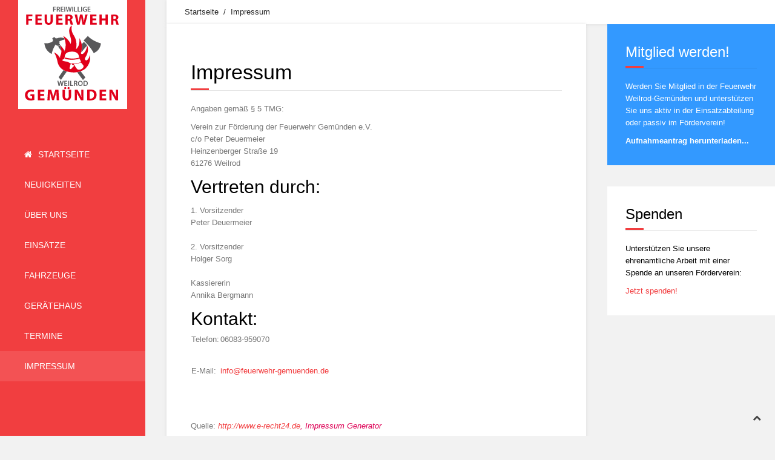

--- FILE ---
content_type: text/html; charset=utf-8
request_url: https://feuerwehr-gemuenden.de/impressum
body_size: 4263
content:
<!DOCTYPE HTML>
<html lang="de-de" dir="ltr"  data-config='{"twitter":0,"plusone":0,"facebook":0,"style":"red"}'>
<head>
<meta http-equiv="X-UA-Compatible" content="IE=edge">
<meta name="viewport" content="width=device-width, initial-scale=1">
<meta charset="utf-8" />
	<base href="https://feuerwehr-gemuenden.de/impressum" />
	<meta name="generator" content="Joomla! - Open Source Content Management" />
	<title>Impressum - Feuerwehr Weilrod-Gemünden</title>
	<link href="/templates/jp-hello/favicon.ico" rel="shortcut icon" type="image/vnd.microsoft.icon" />
	<script src="/media/jui/js/jquery.min.js?e98542e75e74fee1be01e75d630da458"></script>
	<script src="/media/jui/js/jquery-noconflict.js?e98542e75e74fee1be01e75d630da458"></script>
	<script src="/media/jui/js/jquery-migrate.min.js?e98542e75e74fee1be01e75d630da458"></script>
	<script src="/media/jui/js/bootstrap.min.js?e98542e75e74fee1be01e75d630da458"></script>

<link rel="apple-touch-icon-precomposed" href="/templates/jp-hello/apple_touch_icon.png">
<link rel="stylesheet" href="/templates/jp-hello/styles/red/css/bootstrap.css">
<link rel="stylesheet" href="/templates/jp-hello/css/joomlaplates.css">
<link rel="stylesheet" href="/templates/jp-hello/styles/red/css/theme.css">
<link rel="stylesheet" href="css:custom.css">
<script src="/templates/jp-hello/warp/vendor/uikit/js/uikit.js"></script>
<script src="/templates/jp-hello/warp/vendor/uikit/js/components/autocomplete.js"></script>
<script src="/templates/jp-hello/warp/vendor/uikit/js/components/search.js"></script>
<script src="/templates/jp-hello/warp/vendor/uikit/js/components/sticky.js"></script>
<script src="/templates/jp-hello/warp/vendor/uikit/js/components/lightbox.js"></script>
<script src="/templates/jp-hello/warp/vendor/uikit/js/components/tooltip.js"></script>
<script src="/templates/jp-hello/warp/vendor/uikit/js/components/parallax.js"></script>
<script src="/templates/jp-hello/warp/js/social.js"></script>
<script src="/templates/jp-hello/js/theme.js"></script>
</head>
<body class="tm-sidebar-b-right tm-sidebars-1 tm-isblog">

<style type="text/css">
	#jp-left {
		width: 240px;
	}
	#jp-right {
		margin-left: 240px;
		width: auto;
	}
	.uk-dropdown-navbar {
		left: 240px!important;
	}
</style>
<style type="text/css">
.tm-toolbar,.tm-content{
	-webkit-box-shadow: 0px 0px 5px 0px rgba(204,204,204,0.6);
	-moz-box-shadow: 0px 0px 5px 0px rgba(204,204,204,0.6);
	box-shadow: 0px 0px 5px 0px rgba(204,204,204,0.6);
}
</style>

<div style="padding:0 !important" class="uk-container uk-container-center">
<!-- Left 50% -->
<div id="jp-left">
	<div class="inner">
				<a class="tm-logo uk-hidden-small" href="https://feuerwehr-gemuenden.de">
	<p><img style="display: block; margin-left: auto; margin-right: auto;" src="/images/Logo_zentriert.png" alt="" /></p></a>
		
		        <div id="menu-outer">
        	<div style="padding:0">
                <nav class="tm-navbar uk-navbar">
										<div class="menu-inner uk-hidden-small">
					<ul class="uk-navbar-nav uk-hidden-small">
<li><a href="/"><i class="uk-icon-home"></i> Startseite</a></li><li><a href="/neuigkeiten">Neuigkeiten</a></li><li class="uk-parent" data-uk-dropdown="{'preventflip':'y'}" aria-haspopup="true" aria-expanded="false"><a href="/ueber-uns">Über uns</a><div class="uk-dropdown uk-dropdown-navbar uk-dropdown-width-1"><div class="uk-grid uk-dropdown-grid"><div class="uk-width-1-1"><ul class="uk-nav uk-nav-navbar"><li><a href="/ueber-uns/einsatzabteilung">Einsatzabteilung</a></li><li><a href="/ueber-uns/ehren-und-altersabteilung">Ehren- und Altersabteilung</a></li><li><a href="/ueber-uns/jugendfeuerwehr">Jugendfeuerwehr</a></li><li><a href="/ueber-uns/kinderfeuerwehr">Kinderfeuerwehr</a></li><li><a href="/ueber-uns/vorstand">Vorstand</a></li><li><a href="/ueber-uns/geschichte">Geschichte</a></li></ul></div></div></div></li><li class="uk-parent" data-uk-dropdown="{'preventflip':'y'}" aria-haspopup="true" aria-expanded="false"><a href="/einsaetze">Einsätze</a><div class="uk-dropdown uk-dropdown-navbar uk-dropdown-width-1"><div class="uk-grid uk-dropdown-grid"><div class="uk-width-1-1"><ul class="uk-nav uk-nav-navbar"><li><a href="/einsaetze/einsatzarchiv">Einsatzarchiv</a></li></ul></div></div></div></li><li class="uk-parent" data-uk-dropdown="{'preventflip':'y'}" aria-haspopup="true" aria-expanded="false"><a href="/fahrzeuge">Fahrzeuge</a><div class="uk-dropdown uk-dropdown-navbar uk-dropdown-width-1"><div class="uk-grid uk-dropdown-grid"><div class="uk-width-1-1"><ul class="uk-nav uk-nav-navbar"><li><a href="/fahrzeuge/loeschfahrzeug-mlf">Löschfahrzeug (MLF)</a></li><li><a href="/fahrzeuge/mannschaftsfahrzeug-mtf">Mannschaftsfahrzeug (MTF)</a></li><li><a href="/fahrzeuge/einsatzleitwagen-elw">Einsatzleitwagen (ELW)</a></li></ul></div></div></div></li><li><a href="/geraetehaus">Gerätehaus</a></li><li><a href="/termine">Termine</a></li><li class="uk-active"><a href="/impressum">Impressum</a></li></ul>					</div>
					
										<a href="#offcanvas" class="uk-navbar-toggle uk-visible-small" data-uk-offcanvas></a>
										

					                </nav>
	  		</div>
		</div>
			</div>
</div>
<!-- Left 50% -->

<!-- Right 50% -->
<div id="jp-right">
        
	<!-- TOP Outer -->
				<div id="toolbar">
				<div class="tm-toolbar uk-clearfix">
					<div class="uk-float-left">
					<ul class="uk-breadcrumb"><li><a href="/">Startseite</a></li><li class="uk-active"><span>Impressum</span></li></ul>
					</div>
						
					<div class="uk-float-right">
									</div>
			</div>
	
	
	
	
	
		
	  <div class="tm-middle uk-grid" data-uk-grid-match data-uk-grid-margin>

				<div class="tm-main uk-width-medium-7-10">
						
						<main class="tm-content">
			<div id="system-message-container">
</div>
<article class="uk-article" >

	
		<h1 class="uk-article-title">
					Impressum			</h1>
	
	
	
	
	
			
<p>Angaben gemäß § 5 TMG:</p>
<p>Verein zur Förderung der Feuerwehr Gemünden e.V.<br />c/o Peter Deuermeier<br />Heinzenberger Straße 19<br />61276 Weilrod</p>
<h2>Vertreten durch:</h2>
<p>1. Vorsitzender<br />Peter Deuermeier<br /><br />2. Vorsitzender<br />Holger Sorg<br /><br />Kassiererin<br />Annika Bergmann</p>
<h2>Kontakt:</h2>
<table>
<tbody>
<tr>
<td>
<p>Telefon:</p>
</td>
<td>
<p>06083-959070</p>
</td>
</tr>
<tr>
<td>
<p>E-Mail:</p>
</td>
<td>
<p><span id="cloak0412758ee593e720d67a9a2c397c8bc8"><span id="cloakb4c280273928c1943b4edb5f8652667a">Diese E-Mail-Adresse ist vor Spambots geschützt! Zur Anzeige muss JavaScript eingeschaltet sein!</span><script type='text/javascript'>
				document.getElementById('cloakb4c280273928c1943b4edb5f8652667a').innerHTML = '';
				var prefix = '&#109;a' + 'i&#108;' + '&#116;o';
				var path = 'hr' + 'ef' + '=';
				var addyb4c280273928c1943b4edb5f8652667a = '&#105;nf&#111;' + '&#64;';
				addyb4c280273928c1943b4edb5f8652667a = addyb4c280273928c1943b4edb5f8652667a + 'f&#101;&#117;&#101;rw&#101;hr-g&#101;m&#117;&#101;nd&#101;n' + '&#46;' + 'd&#101;';
				var addy_textb4c280273928c1943b4edb5f8652667a = '&#105;nf&#111;' + '&#64;' + 'f&#101;&#117;&#101;rw&#101;hr-g&#101;m&#117;&#101;nd&#101;n' + '&#46;' + 'd&#101;';document.getElementById('cloakb4c280273928c1943b4edb5f8652667a').innerHTML += '<a ' + path + '\'' + prefix + ':' + addyb4c280273928c1943b4edb5f8652667a + '\'>'+addy_textb4c280273928c1943b4edb5f8652667a+'<\/a>';
		</script></span></p>
</td>
</tr>
</tbody>
</table>
<p> </p>
<p>Quelle: <em><a href="http://www.e-recht24.de/">http://www.e-recht24.de</a>, Impressum Generator</em></p>
<p><em> </em></p>
<h2>Haftungsausschluss:</h2>
<p><strong>Haftung für Inhalte</strong></p>
<p>Die Inhalte unserer Seiten wurden mit größter Sorgfalt erstellt. Für die Richtigkeit, Vollständigkeit und Aktualität der Inhalte können wir jedoch keine Gewähr übernehmen. Als Diensteanbieter sind wir gemäß § 7 Abs.1 TMG für eigene Inhalte auf diesen Seiten nach den allgemeinen Gesetzen verantwortlich. Nach §§ 8 bis 10 TMG sind wir als Diensteanbieter jedoch nicht verpflichtet, übermittelte oder gespeicherte fremde Informationen zu überwachen oder nach Umständen zu forschen, die auf eine rechtswidrige Tätigkeit hinweisen. Verpflichtungen zur Entfernung oder Sperrung der Nutzung von Informationen nach den allgemeinen Gesetzen bleiben hiervon unberührt. Eine diesbezügliche Haftung ist jedoch erst ab dem Zeitpunkt der Kenntnis einer konkreten Rechtsverletzung möglich. Bei Bekanntwerden von entsprechenden Rechtsverletzungen werden wir diese Inhalte umgehend entfernen.</p>
<p><strong>Haftung für Links</strong></p>
<p>Unser Angebot enthält Links zu externen Webseiten Dritter, auf deren Inhalte wir keinen Einfluss haben. Deshalb können wir für diese fremden Inhalte auch keine Gewähr übernehmen. Für die Inhalte der verlinkten Seiten ist stets der jeweilige Anbieter oder Betreiber der Seiten verantwortlich. Die verlinkten Seiten wurden zum Zeitpunkt der Verlinkung auf mögliche Rechtsverstöße überprüft. Rechtswidrige Inhalte waren zum Zeitpunkt der Verlinkung nicht erkennbar. Eine permanente inhaltliche Kontrolle der verlinkten Seiten ist jedoch ohne konkrete Anhaltspunkte einer Rechtsverletzung nicht zumutbar. Bei Bekanntwerden von Rechtsverletzungen werden wir derartige Links umgehend entfernen.</p>
<p><strong>Urheberrecht</strong></p>
<p>Die durch die Seitenbetreiber erstellten Inhalte und Werke auf diesen Seiten unterliegen dem deutschen Urheberrecht. Die Vervielfältigung, Bearbeitung, Verbreitung und jede Art der Verwertung außerhalb der Grenzen des Urheberrechtes bedürfen der schriftlichen Zustimmung des jeweiligen Autors bzw. Erstellers. Downloads und Kopien dieser Seite sind nur für den privaten, nicht kommerziellen Gebrauch gestattet. Soweit die Inhalte auf dieser Seite nicht vom Betreiber erstellt wurden, werden die Urheberrechte Dritter beachtet. Insbesondere werden Inhalte Dritter als solche gekennzeichnet. Sollten Sie trotzdem auf eine Urheberrechtsverletzung aufmerksam werden, bitten wir um einen entsprechenden Hinweis. Bei Bekanntwerden von Rechtsverletzungen werden wir derartige Inhalte umgehend entfernen.</p>
<p><strong>Datenschutz</strong></p>
<p>Die Nutzung unserer Webseite ist in der Regel ohne Angabe personenbezogener Daten möglich. Soweit auf unseren Seiten personenbezogene Daten (beispielsweise Name, Anschrift oder eMail-Adressen) erhoben werden, erfolgt dies, soweit möglich, stets auf freiwilliger Basis. Diese Daten werden ohne Ihre ausdrückliche Zustimmung nicht an Dritte weitergegeben.</p>
<p>Wir weisen darauf hin, dass die Datenübertragung im Internet (z.B. bei der Kommunikation per E-Mail) Sicherheitslücken aufweisen kann. Ein lückenloser Schutz der Daten vor dem Zugriff durch Dritte ist nicht möglich.</p>
<p>Der Nutzung von im Rahmen der Impressumspflicht veröffentlichten Kontaktdaten durch Dritte zur Übersendung von nicht ausdrücklich angeforderter Werbung und Informationsmaterialien wird hiermit ausdrücklich widersprochen. Die Betreiber der Seiten behalten sich ausdrücklich rechtliche Schritte im Falle der unverlangten Zusendung von Werbeinformationen, etwa durch Spam-Mails, vor.</p>
<p> </p>
<p><em>Quellen: <a href="http://www.e-recht24.de/muster-disclaimer.htm" target="_blank" rel="noopener noreferrer">Disclaimer</a> von eRecht24, dem Portal zum Internetrecht von Rechtsanwalt Sören Siebert</em></p> 	
	
	
	
	
	
	
</article>
			</main>
			
					</div>
		
										<aside class="tm-sidebar-b uk-width-medium-3-10"><div class="uk-panel uk-panel-box uk-panel-box-primary" data-uk-scrollspy="{cls:''}"><h3 class="uk-panel-title">Mitglied werden!</h3>
	<p>Werden Sie Mitglied in der Feuerwehr Weilrod-Gemünden und unterstützen Sie uns aktiv in der Einsatzabteilung oder passiv im Förderverein!</p>
<p><strong><a href="http://www.feuerwehr-gemuenden.de/downloads/Aufnahmeantrag.pdf" target="_blank" rel="noopener noreferrer">Aufnahmeantrag herunterladen...</a></strong></p></div>
<div class="uk-panel uk-panel-box" data-uk-scrollspy="{cls:''}"><h3 class="uk-panel-title">Spenden</h3>
	<p>Unterstützen Sie unsere ehrenamtliche Arbeit mit einer Spende an unseren Förderverein:</p>
<p><a href="/spenden">Jetzt spenden!</a></p></div></aside>
						</div>
	
	
		
		

		<footer class="tm-footer">
			</footer>
		
		
</div>
<!-- Right 50% -->

</div>


		<div id="offcanvas" class="uk-offcanvas">
		<div class="uk-offcanvas-bar"><ul class="uk-nav uk-nav-offcanvas">
<li class="uk-active"><a href="/"><i class="uk-icon-home"></i> Startseite</a></li><li><a href="/neuigkeiten">Neuigkeiten</a></li><li class="uk-parent"><a href="/ueber-uns">Über uns</a><ul class="uk-nav-sub"><li><a href="/ueber-uns/einsatzabteilung">Einsatzabteilung</a></li><li><a href="/ueber-uns/ehren-und-altersabteilung">Ehren- und Altersabteilung</a></li><li><a href="/ueber-uns/jugendfeuerwehr">Jugendfeuerwehr</a></li><li><a href="/ueber-uns/kinderfeuerwehr">Kinderfeuerwehr</a></li><li><a href="/ueber-uns/vorstand">Vorstand</a></li><li><a href="/ueber-uns/geschichte">Geschichte</a></li></ul></li><li class="uk-parent"><a href="/einsaetze">Einsätze</a><ul class="uk-nav-sub"><li><a href="/einsaetze/einsatzarchiv">Einsatzarchiv</a></li></ul></li><li class="uk-parent"><a href="/fahrzeuge">Fahrzeuge</a><ul class="uk-nav-sub"><li><a href="/fahrzeuge/loeschfahrzeug-mlf">Löschfahrzeug (MLF)</a></li><li><a href="/fahrzeuge/mannschaftsfahrzeug-mtf">Mannschaftsfahrzeug (MTF)</a></li><li><a href="/fahrzeuge/einsatzleitwagen-elw">Einsatzleitwagen (ELW)</a></li></ul></li><li><a href="/geraetehaus">Gerätehaus</a></li><li><a href="/termine">Termine</a></li><li class="uk-active"><a href="/impressum">Impressum</a></li></ul>
<div class="uk-panel" >
	<p><img style="display: block; margin-left: auto; margin-right: auto;" src="/images/Logo_zentriert.png" alt="" /></p></div></div>
	</div>
	   						<a class="tm-totop-scroller"  data-uk-smooth-scroll="{offset: 80}" href="#"></a>
	 

</body>
</html>